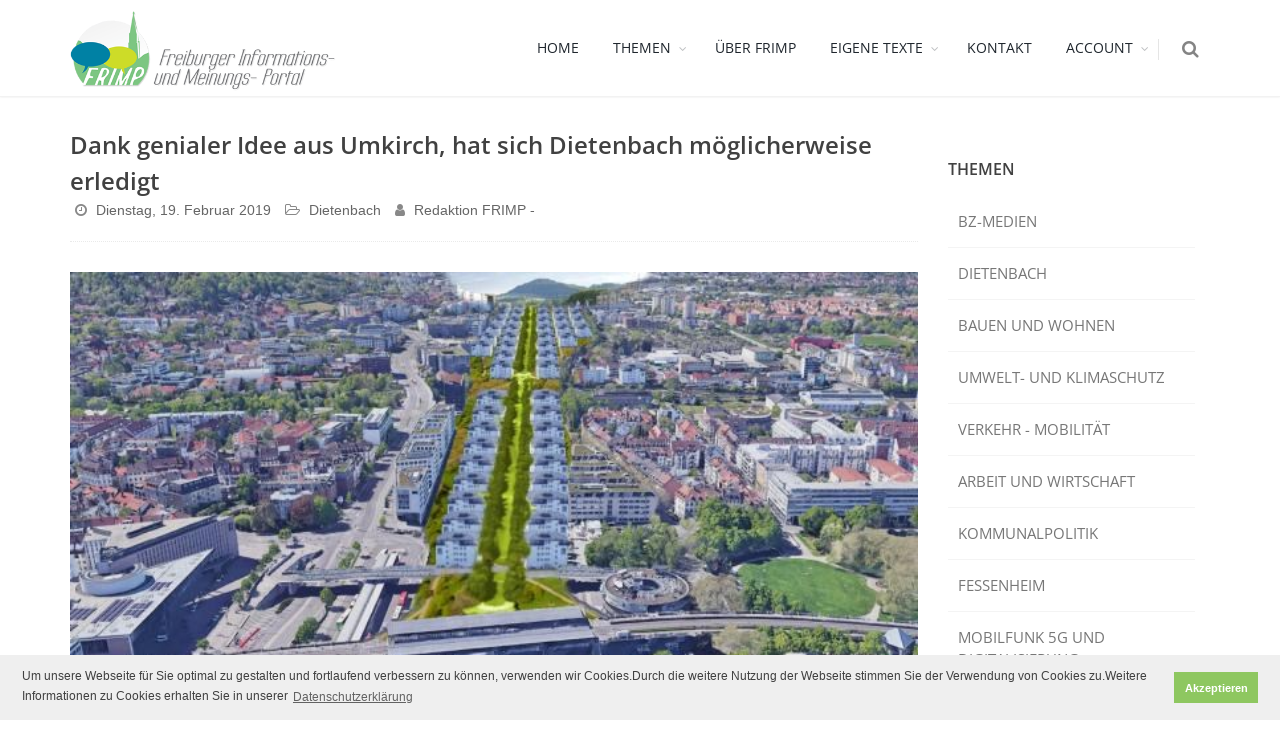

--- FILE ---
content_type: text/html; charset=utf-8
request_url: https://www.frimp.de/redaktion-frimp/dank-genialer-idee-aus-umkirch-hat-sich-dietenbach-moeglicherweise-erledigt/
body_size: 8196
content:


<!DOCTYPE html>
<html>
<head>

<title>Dank genialer Idee aus Umkirch, hat sich Dietenbach m&#246;glicherweise erledigt - FRIMP Freiburger Informations- und Meinungsportal</title>




<!-- Seo meta tags -->
<meta name="description" content="&lt;p&gt;Werner Semmler, Vision&#228;r aus Umkirch, schl&#228;gt m&#246;glicherweise zwei Fliegen mit einer Klappe: Wohnungsprobleme in St&#228;dten und die Geldsorgen der Bahn. „Unsere St&#228;dte ben&#246;tigen neuen Baugrund f&#252;r weitere Wohnungen und die Deutsche Bahn braucht dringend frisches Geld.“ Er schl&#228;gt daher die &#220;berbauung">
<meta name="author" content="FRIMP">
<meta name="keywords" content="frimp,freiburg,Dietenbach,coronavirus" />

<!-- Facebook and Twitter integration -->
<meta property="og:title" content="Dank genialer Idee aus Umkirch, hat sich Dietenbach m&#246;glicherweise erledigt - FRIMP Freiburger Informations- und Meinungsportal" />
<meta property="og:image" />
<meta property="og:url" content="https://www.frimp.de/redaktion-frimp/dank-genialer-idee-aus-umkirch-hat-sich-dietenbach-moeglicherweise-erledigt/" />
<meta property="og:site_name" content="FRIMP" />
<meta property="og:description" content="&lt;p&gt;Werner Semmler, Vision&#228;r aus Umkirch, schl&#228;gt m&#246;glicherweise zwei Fliegen mit einer Klappe: Wohnungsprobleme in St&#228;dten und die Geldsorgen der Bahn. „Unsere St&#228;dte ben&#246;tigen neuen Baugrund f&#252;r weitere Wohnungen und die Deutsche Bahn braucht dringend frisches Geld.“ Er schl&#228;gt daher die &#220;berbauung" />
<meta property="twitter:title" content="Dank genialer Idee aus Umkirch, hat sich Dietenbach m&#246;glicherweise erledigt - FRIMP Freiburger Informations- und Meinungsportal" />
<meta property="twitter:image" />
<meta property="twitter:url" content="https://www.frimp.de/redaktion-frimp/dank-genialer-idee-aus-umkirch-hat-sich-dietenbach-moeglicherweise-erledigt/" />
<meta property="twitter:card" content="summary_large_image" />

<!-- mobile settings -->
<meta name="viewport" content="width=device-width, maximum-scale=1, initial-scale=1, user-scalable=0" />

<link rel="canonical" href="https://www.frimp.de/redaktion-frimp/dank-genialer-idee-aus-umkirch-hat-sich-dietenbach-moeglicherweise-erledigt/" />



    <!-- FONTS CSS -->
    <link href="/css/fonts.css" rel="stylesheet" type="text/css" />

    <!-- CORE CSS -->
    <link href="/assets/plugins/bootstrap/css/bootstrap.min.css" rel="stylesheet" type="text/css" />

    <!-- THEME CSS -->
    <link href="/assets/css/essentials.css" rel="stylesheet" type="text/css" />
    <link href="/assets/css/layout.css" rel="stylesheet" type="text/css" />

    <!-- PAGE LEVEL SCRIPTS -->
    <link href="/assets/css/header-1.css" rel="stylesheet" type="text/css" />
    <link href="/assets/css/color_scheme/green.css" rel="stylesheet" type="text/css" id="color_scheme" />

    <!-- SWIE SLIDER -->
    <link href="/assets/plugins/slider.swiper/dist/css/swiper.min.css" rel="stylesheet" type="text/css" />

    <!-- ClientDependency framework -->
    

    <!-- CUSTOM CSS -->
    <link href="/assets/css/custom.css" rel="stylesheet" type="text/css" />

    <!-- COOKIE CONSENT -->
    <link rel="stylesheet" type="text/css" href="//cdnjs.cloudflare.com/ajax/libs/cookieconsent2/3.1.0/cookieconsent.min.css" />
    <script src="//cdnjs.cloudflare.com/ajax/libs/cookieconsent2/3.1.0/cookieconsent.min.js"></script>
    <script>
        window.addEventListener("load", function () {
            window.cookieconsent.initialise({
                "palette": {
                    "popup": {
                        "background": "#efefef",
                        "text": "#404040"
                    },
                    "button": {
                        "background": "#8ec760",
                        "text": "#ffffff"
                    }
                },
                "content": {
                    "message": "Um unsere Webseite für Sie optimal zu gestalten und fortlaufend verbessern zu können, verwenden wir Cookies.Durch die weitere Nutzung der Webseite stimmen Sie der Verwendung von Cookies zu.Weitere Informationen zu Cookies erhalten Sie in unserer",
                    "dismiss": "Akzeptieren",
                    "link": "Datenschutzerklärung",
                    "href": "/datenschutzerklaerung"
                }
            })
        });
    </script>
    <link href="/css/cookieconsent-custom.css" rel="stylesheet" type="text/css" />

</head>

<!--
    AVAILABLE BODY CLASSES:

    smoothscroll 			= create a browser smooth scroll
    enable-animation		= enable WOW animations

    bg-grey					= grey background
    grain-grey				= grey grain background
    grain-blue				= blue grain background
    grain-green				= green grain background
    grain-blue				= blue grain background
    grain-orange			= orange grain background
    grain-yellow			= yellow grain background

    boxed 					= boxed layout
    pattern1 ... patern11	= pattern background
    menu-vertical-hide		= hidden, open on click

    BACKGROUND IMAGE [together with .boxed class]
    data-background="assets/images/_smarty/boxed_background/1.jpg"
-->
<body class="enable-animation">

    <!-- Load Facebook SDK for JavaScript -->
    <div id="fb-root"></div>
    <script>
        (function (d, s, id) {
            var js, fjs = d.getElementsByTagName(s)[0];
            if (d.getElementById(id)) return;
            js = d.createElement(s); js.id = id;
            js.src = 'https://connect.facebook.net/de_DE/sdk.js#xfbml=1&version=v3.2&appId=413754399167946&autoLogAppEvents=1';
            fjs.parentNode.insertBefore(js, fjs);
        }(document, 'script', 'facebook-jssdk'));
    </script>

    <!-- wrapper -->
    <div id="wrapper">

        <!-- Navigation -->

<!--
    AVAILABLE HEADER CLASSES

    Default nav height: 96px
    .header-md 		= 70px nav height
    .header-sm 		= 60px nav height

    .b-0 		= remove bottom border (only with transparent use)
    .transparent	= transparent header
    .translucent	= translucent header
    .sticky			= sticky header
    .static			= static header
    .dark			= dark header
    .bottom			= header on bottom

    shadow-before-1 = shadow 1 header top
    shadow-after-1 	= shadow 1 header bottom
    shadow-before-2 = shadow 2 header top
    shadow-after-2 	= shadow 2 header bottom
    shadow-before-3 = shadow 3 header top
    shadow-after-3 	= shadow 3 header bottom

    .clearfix		= required for mobile menu, do not remove!

    Example Usage:  class="clearfix sticky header-sm transparent b-0"
-->
<div id="header" class="navbar-toggleable-md sticky clearfix">

    <header id="topNav">

        <div class="container">

            <!-- Mobile Menu Button -->
            <button class="btn btn-mobile" data-toggle="collapse" data-target=".nav-main-collapse">
                <i class="fa fa-bars"></i>
            </button>

            <!-- BUTTONS -->
            <ul class="float-right nav nav-pills nav-second-main">

                        <!-- SEARCH -->
                        <li class="search">
                            <a href="javascript:;">
                                <i class="fa fa-search"></i>
                            </a>
                            <div class="search-box">
<form action="/redaktion-frimp/dank-genialer-idee-aus-umkirch-hat-sich-dietenbach-moeglicherweise-erledigt/" enctype="multipart/form-data" method="post">                                    <div class="input-group">
                                        <input type="text" name="SearchString" placeholder="Suchen" class="form-control" />
                                        <span class="input-group-btn">
                                            <button class="btn btn-primary" type="submit">Suchen</button>
                                        </span>
                                    </div>
<input name='ufprt' type='hidden' value='[base64]' /></form>                            </div>
                        </li>


            </ul>

            <!-- Logo -->
            <a class="logo float-left fs-30" href="/">

                <img src="/media/1282/frimp_logo_web_header.png" alt="Frimp" />
            </a>

            <!--
                Top Nav

                AVAILABLE CLASSES:
                submenu-dark = dark sub menu
            -->
            <div class="navbar-collapse collapse float-right nav-main-collapse">
                <nav class="nav-main">

                    <ul id="topMain" class="nav nav-pills nav-main">
                                    <li class="uppercase dropdown">
                    <a href="/home/">Home</a>

            </li>
            <li class="uppercase dropdown">
                    <a class="dropdown-toggle" href="#">Themen</a>

                    <ul class="dropdown-menu">
                                    <li class="uppercase dropdown">
                    <a href="/themen/bz-medien/">BZ-Medien</a>

            </li>
            <li class="uppercase dropdown">
                    <a href="/themen/dietenbach/">Dietenbach</a>

            </li>
            <li class="uppercase dropdown">
                    <a href="/themen/bauen-und-wohnen/">Bauen und Wohnen</a>

            </li>
            <li class="uppercase dropdown">
                    <a href="/themen/umwelt-und-klimaschutz/">Umwelt- und Klimaschutz</a>

            </li>
            <li class="uppercase dropdown">
                    <a href="/themen/verkehr-mobilitaet/">Verkehr - Mobilit&#228;t</a>

            </li>
            <li class="uppercase dropdown">
                    <a href="/themen/arbeit-und-wirtschaft/">Arbeit und Wirtschaft</a>

            </li>
            <li class="uppercase dropdown">
                    <a href="/themen/kommunalpolitik/">Kommunalpolitik</a>

            </li>
            <li class="uppercase dropdown">
                    <a href="/themen/fessenheim/">Fessenheim</a>

            </li>
            <li class="uppercase dropdown">
                    <a href="/themen/mobilfunk-5g-und-digitalisierung/">Mobilfunk 5G und Digitalisierung</a>

            </li>
            <li class="uppercase dropdown">
                    <a href="/themen/neues-sc-stadion/">Neues SC-Stadion</a>

            </li>
            <li class="uppercase dropdown">
                    <a href="/themen/sonstiges/">Sonstiges</a>

            </li>

                    </ul>
            </li>
            <li class="uppercase dropdown">
                    <a href="/&#252;ber-frimp/">&#220;ber FRIMP</a>

            </li>
            <li class="uppercase dropdown">
                    <a class="dropdown-toggle" href="#">Eigene Texte</a>

                    <ul class="dropdown-menu">
                                    <li class="uppercase dropdown">
                    <a href="/eigene-texte/neuer-artikel/">Neuer Artikel</a>

            </li>
            <li class="uppercase dropdown">
                    <a href="/eigene-texte/meine-artikel/">Meine Artikel</a>

            </li>

                    </ul>
            </li>
            <li class="uppercase dropdown">
                    <a href="/kontakt/">Kontakt</a>

            </li>
            <li class="uppercase dropdown">
                    <a class="dropdown-toggle" href="#">Account</a>

                    <ul class="dropdown-menu">
                                    <li class="uppercase dropdown">
                    <a href="/account/login/">Login</a>

            </li>
            <li class="uppercase dropdown">
                    <a href="/account/registrieren/">Registrieren</a>

            </li>

                    </ul>
            </li>

                    </ul>

                </nav>
            </div>

        </div>

    </header>

</div>








        

<section>
    <div class="container">
        <div class="row">
            <div class="col-md-9">



<h1 class="blog-post-title">Dank genialer Idee aus Umkirch, hat sich Dietenbach m&#246;glicherweise erledigt</h1>
<ul class="blog-post-info list-inline">
    <li>
        <i class="fa fa-clock-o"></i>
        <span class="font-lato">Dienstag, 19. Februar 2019</span>
    </li>
    <li>
        <i class="fa fa-folder-open-o"></i>
        <span class="font-lato">Dietenbach</span>
    </li>
    <li>
        <i class="fa fa-user"></i>
        <span class="font-lato">Redaktion FRIMP - </span>
    </li>
</ul>

    <figure class="mb-40">
            <img class="img-fluid mx-auto d-block" src="/media/1044/ueberbau-hbf-freiburg.jpg" alt="&#220;berbau HBF-Freiburg, schematische Visualisierung, Regionalia" />
        <figcaption>
&#220;berbau HBF-Freiburg, schematische Visualisierung, Regionalia                            <i> - Foto: A. Schmidt</i>
        </figcaption>
    </figure>

<p><p>Werner Semmler, Visionär aus Umkirch, schlägt möglicherweise zwei Fliegen mit einer Klappe: Wohnungsprobleme in Städten und die Geldsorgen der Bahn. „Unsere Städte benötigen neuen Baugrund für weitere Wohnungen und die Deutsche Bahn braucht dringend frisches Geld.“ Er schlägt daher die Überbauung von Gleisanlagen der Bahn vor. Diese riesigen Gleisanlagen, so Semmler, würden die Stadt zerschneiden und seien schon versiegelt. Eine Überbauung böte immens viel Potenzial. Herr Semmler ist bereits mit dem Bahnvorstand in Kontakt, denn diese Methode könnte deutschlandweit, vielleicht sogar weltweit Furore machen. Vielfach würden ganze Quartiere aufgewertet, weil der Bahnlärm durch die Überbauung stark eingedämmt würde. Weitere Infos: http://www.regionalia.de/bahngleise-brauchen-keine-himmel-sicht-werner-semmler-plaediert-mit-ueberbau-idee-gegen-natur-harakiri-mit-beton_A14343 (Link bitte ggf. in Browser kopieren) Auf Freiburg übertragen, könnte das eine weitere Alternative zur Bebauung von Dietenbach bedeuten. Eine Überbauung der Gleisanlagen würde attraktives Wohnen mitten in der Stadt ermöglichen und wäre auch ideal für Pendler, die mit dem Zug oder dem ÖPNV zur Arbeit fahren. Geförderter Wohnungsbau wäre genau so möglich, wie frei Finanzierter. Letztlich ließen sich die Vorteile von Dietenbach ohne Nachteile und zudem zentral realisieren. Eine geniale Idee, ganz ohne Untertunnelung. Vorteile (im Vergleich zu Dietenbach): -Zentrale Lage -keine Enteignungen von Landwirten -keine Vernichtung von Ackerland -keine Vernichtung eines Naherholungsgebietes -keine Vernichtung eines wertvollen Naturraumes für Vögel und Insekten u.a. -keine Aufschüttung nötig -keine Versetzung des Funkturms nötig -keine Versetzung der Gaspipeline nötig -keine Straßenbahnlinie erforderlich -keine Hochwasserdämme an der Wonnhalde und bei Güntertal nötig -keine Hochwassergefahr -keine Überlastung der Straßenbahn, Linie 5 -keine Überlastung des städtischen Haushalts -Einhaltung der Klimaziele möglich -Bedarfsorientierter Baufortschritt möglich -weniger Verkehrsbelastung usw. Die Sicht von oben wäre toll. Barrierefreiheit ließe sich mittels Aufzügen problemlos realisieren, ebenso Klimaneutralität etc. Auch andernorts im Stadtgebiet könnte man u.U. Straßen z.B. B31 oder die Straßenbahntrasse, an geeigneten Stellen überbauen. Denkbar wäre dies u.U. sogar im Stühlinger (Sundgauallee) Das Bündnis www.Rettet-Dietenbach.de wird sich sicher über diese vielversprechende Alternative freuen, bei der Stadt und den anderen Befürworten, dürfte es wohl etwas dauern, bis sie an dem revolutionären Vorschlag, der aus ökologischer, sozialer und wirtschaftlicher Sicht überlegen scheint, Gefallen finden. Bisher haben beide Parteien die Ideen der Gegenseite meistens stark kritisiert. Diese Idee kommt allerdings von außen, und wird daher vielleicht neutraler bewertet.</p></p>

<a class="btn btn-social btn-reddit" href="mailto:?subject=Dank genialer Idee aus Umkirch, hat sich Dietenbach m&#246;glicherweise erledigt&body=https://www.frimp.de/redaktion-frimp/dank-genialer-idee-aus-umkirch-hat-sich-dietenbach-moeglicherweise-erledigt/">
    <i class="fa fa-mail-forward"></i> Email Share
</a>

<a id="btn-facebook-share" class="btn btn-social btn-facebook">
    <i class="fa fa-facebook"></i> Facebook Share
</a>

<div class="divider"><!-- divider --></div>

<!-- COMMENTS -->
<div class="comments">

<div id="comments">

    <h4 class="page-header mb-60 fs-20">
        <span>0</span> KOMMENTARE
    </h4>




</div>




<h4 class="page-header fs-20 mb-30 mt-40">
    Sie können obige Artikel bzw. Kommentare selbst kommentieren
</h4>

<div class="row">
    <div class="col-12">
        <p>Bitte melden Sie sich zu diesem Zweck an oder registrieren Sie sich kostenlos, falls Sie noch keine Zugangsdaten für FRIMP haben sollten.</p>
    </div>
</div>

<div class="row">
    <div class="col-md-12">

        <a href="/umbraco/Surface/Member/RedirectToLogin?returnUrl=/redaktion-frimp/dank-genialer-idee-aus-umkirch-hat-sich-dietenbach-moeglicherweise-erledigt/" class="btn btn-3d btn-lg btn-reveal btn-black">
            <i class="fa fa-check"></i>
            <span>LOGIN</span>
        </a>

        oder

        <a href="/umbraco/Surface/Member/RedirectToRegister" class="btn btn-3d btn-lg btn-reveal btn-black">
            <i class="fa fa-check"></i>
            <span>KOSTENLOS REGISTRIEREN</span>
        </a>

    </div>
</div>

</div>
<!-- /COMMENTS -->
            </div>
            <div class="col-md-3">


<div class="side-nav mb-60 mt-30">
    <div class="side-nav-head">
        <button class="fa fa-bars"></button>
        <h4>THEMEN</h4>
    </div>

    <ul class="list-group list-group-bordered list-group-noicon uppercase">
            <li class="list-group-item ">
                <a href="/themen/bz-medien/">BZ-Medien</a>
            </li>
            <li class="list-group-item ">
                <a href="/themen/dietenbach/">Dietenbach</a>
            </li>
            <li class="list-group-item ">
                <a href="/themen/bauen-und-wohnen/">Bauen und Wohnen</a>
            </li>
            <li class="list-group-item ">
                <a href="/themen/umwelt-und-klimaschutz/">Umwelt- und Klimaschutz</a>
            </li>
            <li class="list-group-item ">
                <a href="/themen/verkehr-mobilitaet/">Verkehr - Mobilit&#228;t</a>
            </li>
            <li class="list-group-item ">
                <a href="/themen/arbeit-und-wirtschaft/">Arbeit und Wirtschaft</a>
            </li>
            <li class="list-group-item ">
                <a href="/themen/kommunalpolitik/">Kommunalpolitik</a>
            </li>
            <li class="list-group-item ">
                <a href="/themen/fessenheim/">Fessenheim</a>
            </li>
            <li class="list-group-item ">
                <a href="/themen/mobilfunk-5g-und-digitalisierung/">Mobilfunk 5G und Digitalisierung</a>
            </li>
            <li class="list-group-item ">
                <a href="/themen/neues-sc-stadion/">Neues SC-Stadion</a>
            </li>
            <li class="list-group-item ">
                <a href="/themen/sonstiges/">Sonstiges</a>
            </li>
    </ul>

</div>
            </div>
        </div>
        
    </div>
</section>


<footer id="footer">

    

    <div class="copyright">
        <div class="container">
            <ul class="float-right m-0 list-inline mobile-block">

                <li><a href="/impressum/">Impressum</a></li>
                <li>&bull;</li>
                <li><a href="/datenschutzerklaerung/">Datenschutzerklärung</a></li>
                <li>&bull;</li>
                <li><a href="/diskussionsregeln/">Diskussionsregeln</a></li>
            </ul>
        </div>
    </div>

</footer>

    </div>
    <!-- /wrapper -->
    <!-- SCROLL TO TOP -->
    <a href="#" id="toTop"></a>


    <!-- PRELOADER -->
    <div id="preloader">
        <div class="inner">
            <span class="loader"></span>
        </div>
    </div>
    <!-- /PRELOADER -->
    <!-- JAVASCRIPT FILES -->
    <script>var plugin_path = '/assets/plugins/';</script>
    <script src="/assets/plugins/jquery/jquery-3.3.1.min.js"></script>
    <script src="/assets/js/scripts.js"></script>

    <!-- SWIPE SLIDER -->
    <script src="/assets/plugins/slider.swiper/dist/js/swiper.min.js"></script>
    <script src="/assets/js/view/demo.swiper_slider.js"></script>

    <!-- Global site tag (gtag.js) - Google Analytics -->
    <script async src="https://www.googletagmanager.com/gtag/js?id=UA-41960072-3"></script>
    <script>
        window.dataLayer = window.dataLayer || [];
        function gtag() { dataLayer.push(arguments); }
        gtag('js', new Date());

        // Skip recording GA events to our account if in development.
        if (document.location.hostname != 'localhost') {
            gtag('config', 'UA-41960072-3');
        }

    </script>

    <script>
        //Set CKEditor base path. 
        //It is necessary to ensure that CKEditor can work with ClientDependency framework.
        //https://ckeditor.com/docs/ckeditor4/latest/guide/dev_basepath.html
        var CKEDITOR_BASEPATH = '/plugins/ckeditor/';
    </script>

    <!-- ClientDependency framework -->
    <script src="/DependencyHandler.axd?s=L1NjcmlwdHMvU2hhcmUvZmFjZWJvb2stc2hhcmUuanM7&amp;t=Javascript&amp;cdv=109649078" type="text/javascript"></script>

</body>
</html>



--- FILE ---
content_type: text/css
request_url: https://www.frimp.de/assets/css/header-1.css
body_size: 896
content:
#topMain>li>a {
	height:96px;
	line-height:96px;
}
#topMain.nav-pills>li>a {
	color:#1F262D;
	font-weight:400;
	background-color:transparent;
} 
#topMain.nav-pills>li:hover>a, 
#topMain.nav-pills>li:focus>a {
	color:#1F262D;
	background-color:rgba(0,0,0,0.03);
}
#topMain.nav-pills>li.active>a {
	color:#687482;
}

#topMain.nav-pills>li>a.dropdown-toggle {
	padding-right:25px;

	-webkit-border-radius: 0;
	   -moz-border-radius: 0;
			border-radius: 0;
}
#topMain.nav-pills>li>a.dropdown-toggle:after {
	display: block;
	content: "\f107";
	position: absolute;
	top: 50%;
	right: 17px;
	margin: -5px 0 0;
	font-family: FontAwesome;
	font-size: 12px;
	opacity: .3;
	line-height: 1em;
	border:0;

	-webkit-transition: -webkit-transform .2s ease-in;
	-moz-transition: -moz-transform .2s ease-in;
	-ms-transition: -ms-transform .2s ease-in;
	-o-transition: -o-transform .2s ease-in;
	transition: transform .2s ease-in;
}
#header.bottom.dropup #topMain.nav-pills>li>a.dropdown-toggle:after {
	content: "\f106";
}

#topNav .navbar-collapse {
	float:right;
}

#topNav a.logo {
	height:96px;
	line-height:96px;
	overflow:hidden;
	display:inline-block;
}



@media only screen and (max-width: 1215px) {
	#topMain.nav-pills>li>a {
		font-size:13px;
	}
}

@media only screen and (max-width: 992px) {
	/* Force 60px */
	#header {
		height:60px !important;
	}
	#header #topNav a.logo {
		height:60px !important;
		line-height:50px !important;
	}
	#header #topNav a.logo>img {
		max-height:60px !important;
	}
	#header #topNav #topMain>li>a {
		height:40px !important;
		line-height:40px !important;
		padding-top:0;
	}


	#topMain>li {
		border-bottom:rgba(0,0,0,0.1) 1px solid;
	}
	#topMain>li:last-child {
		border-bottom:0;
	}

		#header li.search .search-box {
			margin:0 !important;
			position:fixed;
			left:0; right:0;
			top:60px !important;
			width:100%;
			background-color:#fff;
			border-top:rgba(0,0,0,0.1) 1px solid;
		}
}

--- FILE ---
content_type: text/css
request_url: https://www.frimp.de/assets/css/custom.css
body_size: 1181
content:
section {
    padding: 30px 0;
}

input.input-validation-error,
textarea.input-validation-error,
select.input-validation-error {
    border: #bf6464 2px dashed !important;
    background-color: #fdfbfb !important;
    -webkit-transition: all 0.2s ease-in;
    -moz-transition: all 0.2s ease-in;
    -o-transition: all 0.2s ease-in;
    transition: all 0.2s ease-in;
}

/* @toggle switch normal state 
--------------------------------------------------------------- */
.switch > input:checked + input + .switch-label {
    border-color: #333;
    background: #333;
    padding-left: 33px;
    color: white;
}

.switch.switch-success > input:checked + input + .switch-label {
    border-color: #4cae4c;
    background: #4cae4c;
}

.switch.switch-danger > input:checked + input + .switch-label {
    border-color: #d43f3a;
    background: #d43f3a;
}

.switch.switch-warning > input:checked + input + .switch-label {
    border-color: #eea236;
    background: #eea236;
}

.switch.switch-info > input:checked + input + .switch-label {
    border-color: #46b8da;
    background: #46b8da;
}

.switch.switch-default > input:checked + input + .switch-label {
    border-color: rgba(0,0,0,0.1);
    background: rgba(0,0,0,0.1);
}

    .switch.switch-default > input:checked + input + .switch-label:before {
        color: #888;
    }

.switch > input:checked + input + .switch-label:before {
    content: attr(data-on);
    left: 1px;
    top: 1px;
}

.switch > input:checked + input + .switch-label:after {
    margin: 1px;
    width: 19px;
    height: 19px;
    background: white;
}

/* @toggle switch normal state focus 
--------------------------------------------------------------------------------- */
.switch-round > input:checked + input + .switch-label {
    padding-left: 33px;
}

    .switch-round > input:checked + input + .switch-label:after {
        color: #333;
    }

/* @checkbox with Helper in Sky form
--------------------------------------------------------------- */
.sky-form .checkbox input:checked + input + i {
    border-color: #8ab933;
}

    .sky-form .checkbox input:checked + input + i:after {
        opacity: 1;
    }

.sky-form .checkbox input + input + i:after {
    color: #8ab933;
}

.sky-form .checkbox input + input + i:after {
    content: '\f00c';
    top: 0;
    left: 0;
    width: 15px;
    height: 15px;
    font: 400 12px/16px FontAwesome;
    text-align: center;
}

@media only screen and (max-width: 768px) {
    /* vertical margin between input fields in small screens */
    section div.row > div {
        margin-bottom: 0px !important;
    }
}

@media only screen and (max-width: 992px) {
    /* Force 60px for logo text in small devices */
    #header #topNav a.logo {
        height: 60px !important;
        line-height: 55px !important;
    }
}

/** Blog
 **************************************************************** **/
.blog-post-item {
    margin-bottom: 40px;
    padding-bottom: 40px;
}
/*
 **************************************************************** **/

/** Umbraco Forms
 **************************************************************** **/
.custom-forms-form .umbraco-forms-field {
    margin-bottom: 40px;
}
/*
 **************************************************************** **/

/** Footer
 **************************************************************** **/
#footer > .container {
    padding-top: 30px;
    margin-bottom: 0px;
}
/*
 **************************************************************** **/

.field-validation-error{
    font-weight: bold;
    color: red;
}

--- FILE ---
content_type: text/css
request_url: https://www.frimp.de/css/cookieconsent-custom.css
body_size: 162
content:
.cc-window {
    font-size: 12px;
}


--- FILE ---
content_type: application/x-javascript
request_url: https://www.frimp.de/DependencyHandler.axd?s=L1NjcmlwdHMvU2hhcmUvZmFjZWJvb2stc2hhcmUuanM7&t=Javascript&cdv=109649078
body_size: 146
content:
document.getElementById('btn-facebook-share').onclick=function(){FB.ui({method:'share',href:window.location.href},function(response){});};
;;;